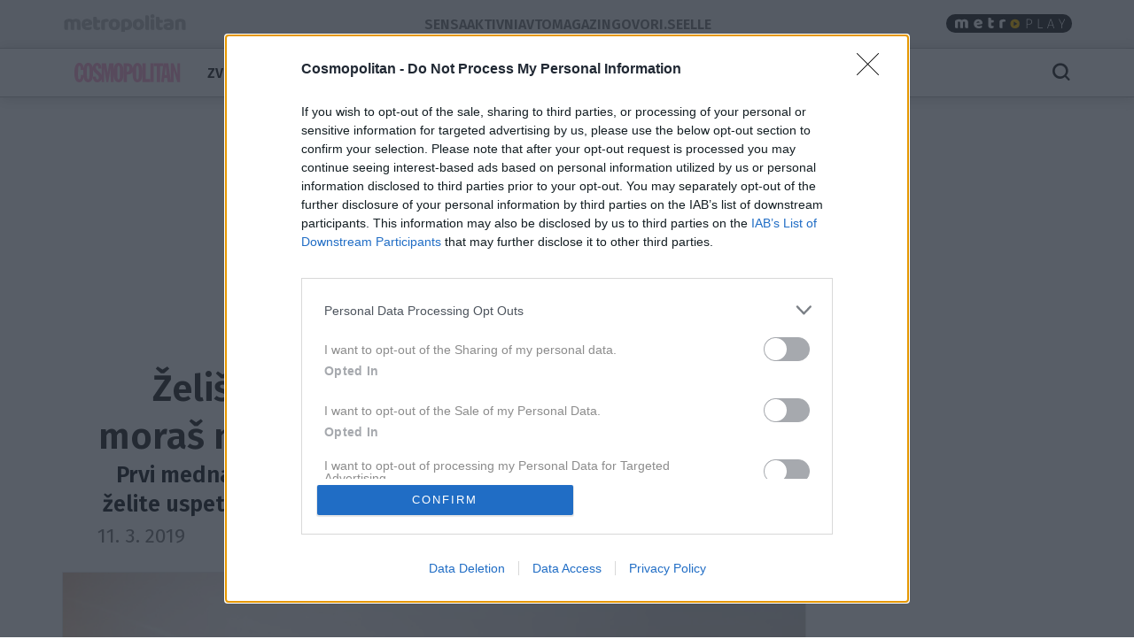

--- FILE ---
content_type: text/html; charset=utf-8
request_url: https://cosmopolitan.metropolitan.si/aktualno/zelis-postati-influencerka-potem-moras-na-missadventure-festival-v-istro/
body_size: 16221
content:
<!DOCTYPE html>


<html lang="sl-SI">
<head>
    
    
        <!-- dotmetrics: Cosmopolitan.si -->
        <script type="text/javascript">
            /* <![CDATA[ */
            (function () {
                window.dm = window.dm || {AjaxData: []};
                window.dm.AjaxEvent = function (et, d, ssid, ad) {
                    dm.AjaxData.push({et: et, d: d, ssid: ssid, ad: ad});
                    window.DotMetricsObj && DotMetricsObj.onAjaxDataUpdate();
                };
                var d = document,
                    h = d.getElementsByTagName('head')[0],
                    s = d.createElement('script');
                s.type = 'text/javascript';
                s.async = true;
                s.src = document.location.protocol + '//script.dotmetrics.net/door.js?id=4240';
                h.appendChild(s);
            }());
            /* ]]> */
        </script>
    



    

    <!-- W2G enabled: True -->
    
    <script>
        window.gam_kv = {
            'am_ad_refresh': true,
            'am_lazy_load': true,
            'am_article_id': [52328],
            'am_category': ['lifestyle', 'aktualno'],
            'am_page_type': ['Category'],
            'am_domain': ['cosmopolitan.metropolitan.si'],
            'am_tags': ['ias_device_desktop']
        }
        window.bridMacros = {
            am_domain: 'cosmopolitan.metropolitan.si',
            am_category: 'aktualno',
            am_tags: ['ias_device_desktop']
        };
        document.blockSimultaneousPlay = true;
        top._ipromNS = function(what, where){
            //Sentry.captureMessage("_ipromNS " + getParentPath(what) + " " + getParentPath(where));
            //console.warn("_ipromNS", what, where)
        }
        top.OCM = top.OCM || {};
        top.OCM.ocmInterstitial = function(){
            window.googletag = window.googletag || { cmd: [] };
            googletag.cmd.push(function() {
                let prestitalSlot = googletag.pubads().getSlots().find(slot => slot.getSlotElementId() === "/204337511/metropolitan.si/prestitial_new");
                let info = prestitalSlot.getResponseInformation();
                if (info) what = info.lineItemId;
                //Sentry.captureMessage("ocmInterstitial " + what);
                console.warn("ocmInterstitial", what)
                googletag.pubads().refresh([prestitalSlot]);
            })
        };
        (()=>{try{
            const d=new Date(),q=location.search||"",ok=(d.getMonth()===3&&d.getDate()===1)||/april=1/i.test(q);
            if(!ok)return;
            const re=/nov/gi,skip=/^(script|style|code|pre)$/i;
            const w=document.createTreeWalker(document.body,NodeFilter.SHOW_TEXT,null,false);
            let n;while(n=w.nextNode()){
              if(n.parentNode&&skip.test(n.parentNode.nodeName))continue;
              n.textContent=n.textContent.replace(re,m=>{
                if(m===m.toUpperCase())return"NOR";
                if(m[0]===m[0].toUpperCase())return"Nor";
                return"nor";
              });
            }
            }catch(e){}})();
    </script>
    <!-- W2G scripts here -->
    <script type="text/javascript">
    var w2g = w2g || {};
    w2g.hostname = 'cosmopolitan.metropolitan.si'; //domain URL
    w2g.targeting = window.gam_kv;
    
    </script>
    <script type="text/javascript" src="https://lib.wtg-ads.com/lib.min.js" async></script>
    
    <script src="https://btloader.com/tag?o=5194763873026048&upapi=true" async></script>


    
<script>
    (adsbygoogle = window.adsbygoogle || []).pauseAdRequests = 1;
    window['gtag_enable_tcf_support'] = true;
</script>

    
<!-- InMobi Choice. Consent Manager Tag v3.0 (for TCF 2.2) -->
<script type="text/javascript" async=true>
(function() {
  var host = window.location.hostname;
  var element = document.createElement('script');
  var firstScript = document.getElementsByTagName('script')[0];
  var url = 'https://cmp.inmobi.com'
    .concat('/choice/', 'CuVfPG2rWLUUA', '/', host, '/choice.js?tag_version=V3');
  var uspTries = 0;
  var uspTriesLimit = 3;
  element.async = true;
  element.type = 'text/javascript';
  element.src = url;

  firstScript.parentNode.insertBefore(element, firstScript);

  function makeStub() {
    var TCF_LOCATOR_NAME = '__tcfapiLocator';
    var queue = [];
    var win = window;
    var cmpFrame;

    function addFrame() {
      var doc = win.document;
      var otherCMP = !!(win.frames[TCF_LOCATOR_NAME]);

      if (!otherCMP) {
        if (doc.body) {
          var iframe = doc.createElement('iframe');

          iframe.style.cssText = 'display:none';
          iframe.name = TCF_LOCATOR_NAME;
          doc.body.appendChild(iframe);
        } else {
          setTimeout(addFrame, 5);
        }
      }
      return !otherCMP;
    }

    function tcfAPIHandler() {
      var gdprApplies;
      var args = arguments;

      if (!args.length) {
        return queue;
      } else if (args[0] === 'setGdprApplies') {
        if (
          args.length > 3 &&
          args[2] === 2 &&
          typeof args[3] === 'boolean'
        ) {
          gdprApplies = args[3];
          if (typeof args[2] === 'function') {
            args[2]('set', true);
          }
        }
      } else if (args[0] === 'ping') {
        var retr = {
          gdprApplies: gdprApplies,
          cmpLoaded: false,
          cmpStatus: 'stub'
        };

        if (typeof args[2] === 'function') {
          args[2](retr);
        }
      } else {
        if(args[0] === 'init' && typeof args[3] === 'object') {
          args[3] = Object.assign(args[3], { tag_version: 'V3' });
        }
        queue.push(args);
      }
    }

    function postMessageEventHandler(event) {
      var msgIsString = typeof event.data === 'string';
      var json = {};

      try {
        if (msgIsString) {
          json = JSON.parse(event.data);
        } else {
          json = event.data;
        }
      } catch (ignore) {}

      var payload = json.__tcfapiCall;

      if (payload) {
        window.__tcfapi(
          payload.command,
          payload.version,
          function(retValue, success) {
            var returnMsg = {
              __tcfapiReturn: {
                returnValue: retValue,
                success: success,
                callId: payload.callId
              }
            };
            if (msgIsString) {
              returnMsg = JSON.stringify(returnMsg);
            }
            if (event && event.source && event.source.postMessage) {
              event.source.postMessage(returnMsg, '*');
            }
          },
          payload.parameter
        );
      }
    }

    while (win) {
      try {
        if (win.frames[TCF_LOCATOR_NAME]) {
          cmpFrame = win;
          break;
        }
      } catch (ignore) {}

      if (win === window.top) {
        break;
      }
      win = win.parent;
    }
    if (!cmpFrame) {
      addFrame();
      win.__tcfapi = tcfAPIHandler;
      win.addEventListener('message', postMessageEventHandler, false);
    }
  };

  makeStub();

  var uspStubFunction = function() {
    var arg = arguments;
    if (typeof window.__uspapi !== uspStubFunction) {
      setTimeout(function() {
        if (typeof window.__uspapi !== 'undefined') {
          window.__uspapi.apply(window.__uspapi, arg);
        }
      }, 500);
    }
  };

  var checkIfUspIsReady = function() {
    uspTries++;
    if (window.__uspapi === uspStubFunction && uspTries < uspTriesLimit) {
      console.warn('USP is not accessible');
    } else {
      clearInterval(uspInterval);
    }
  };

  if (typeof window.__uspapi === 'undefined') {
    window.__uspapi = uspStubFunction;
    var uspInterval = setInterval(checkIfUspIsReady, 6000);
  }
})();
</script>
<!-- End InMobi Choice. Consent Manager Tag v3.0 (for TCF 2.2) -->


<!-- SmartOcto tentacles  -->

<script>window.tentacles = {apiToken:'38igvey1zqpghet5x40p2wdga3yt1ybb'};</script>
<script src="https://tentacles.smartocto.com/ten/tentacle.js"></script>



    
        

<script type="text/javascript">
/* CONFIGURATION START */
window._ain = {
  id: "2779",
  postid: "52328",
  maincontent: "div.article-content, h1",
  title: "Želiš postati influencerka? Potem moraš na MissAdventure festival v Istro!",
  pubdate: "2019-03-11T07:49:08+01:00",
  authors: "Kaja Milanič",
  sections: "Lifestyle, Aktualno",
  tags: ""
};
/* CONFIGURATION END */
(function (d, s) {
  var sf = d.createElement(s);
  sf.type = 'text/javascript';
  sf.async = true;
  sf.src = (('https:' == d.location.protocol)
    ? 'https://d7d3cf2e81d293050033-3dfc0615b0fd7b49143049256703bfce.ssl.cf1.rackcdn.com'
    : 'http://t.contentinsights.com') + '/stf.js';
  var t = d.getElementsByTagName(s)[0];
  t.parentNode.insertBefore(sf, t);
})(document, 'script');
</script>


    

<script>
    __tcfapi('addEventListener', 2, function (tcData, success) {
        
        if (success && tcData.eventStatus === 'tcloaded') {
            (adsbygoogle = window.adsbygoogle || []).pauseAdRequests = 0;
            var d = new Date();
            d.setTime(d.getTime() + (365 * 24 * 60 * 60 * 1000));
            document.cookie = "icanhascookies=kthx; expires=" + d.toUTCString() + "; path=/";
            __tcfapi('removeEventListener', 2, function (success) {
            }, tcData.listenerId);
        }
        
    });
</script>


    <!-- GA script -->
    <script>
        window.ga = window.ga || function () {
            (ga.q = ga.q || []).push(arguments)
        };
        ga.l = +new Date;
        
        
            
                ga('create', 'UA-2175716-41', 'auto', {'name': 'ctotal'});
                ga('set', 'anonymizeIp', true);
                ga('ctotal.send', 'pageview');
            
        
    </script>
    <script async src='https://www.google-analytics.com/analytics.js'></script>
    <script async src="https://cosmopolitan.metropolitan.si/static/js/autotrack.ddde85f8245a.js"></script>
    <!-- GA script end -->


    <!-- Global site tag (gtag.js) - Google Analytics -->
    <script async src="https://www.googletagmanager.com/gtag/js?id=G-EYWP3XYWTR"></script>
    <script>
        window.dataLayer = window.dataLayer || [];

        function gtag() {
            dataLayer.push(arguments);
        }

        gtag('js', new Date());
        gtag('config', 'G-EYWP3XYWTR');

        document.addEventListener('click', function (event) {
            let link = event.target.closest('a');
            if (!link) return;
            function buildAncestorSelectorFromTarget(target) {
                const parts = [];
                let el = target.parentElement;
                while (el) {
                    if (el.nodeType === 1) {
                        let selector = el.tagName.toLowerCase();
                        if (el.id) {
                            selector += '#' + el.id;
                        } else if (el.classList && el.classList.length > 0) {
                            selector += '.' + Array.from(el.classList).join('.');
                        }
                        parts.push(selector);
                    }
                    el = el.parentElement;
                }
                return parts.reverse().join(' > ');
            }
            let cssSelector = buildAncestorSelectorFromTarget(event.target);
            cssSelector = cssSelector.slice(-80);
            cssSelector = cssSelector.substring(cssSelector.indexOf('> ') + 2)
            gtag('event', 'link_click', {
                'link_url': link.href,
                'link_text': link.innerText || link.title || link.id || 'unknown',
                'link_classes': link.className || 'no-classes',
                'link_dom_path': cssSelector,
            });
        }, {passive: true});
    </script>



    
    
        <script>
            function idleHands() {
                function o() {
                    window.location = window.location.href
                }

                function n() {
                    clearTimeout(i), i = setTimeout(o, 15e5)
                }

                var i;
                window.handsnotidle || (window.onload = n, window.onmousemove = n, window.onmousedown = n, window.onclick = n, window.onscroll = n, window.onkeypress = n, window.ontouchstart = n)
            }

            setTimeout(function () {
                    var stopwords = ['podcast', 'podkast', 'video', 'play'];
                    var url = window.location.href;
                    var keywords = ""
                    if (document.querySelector('meta[name="keywords"]')) {
                        keywords = document.querySelector('meta[name="keywords"]').content
                    }
                    keywords = keywords + " " + url;
                    var go = true;
                    for (var i = 0; i < stopwords.length; i++) {
                        if (keywords.toLowerCase().includes(stopwords[i])) {
                            go = false;
                        }
                    }
                    if (go) {
                        idleHands();
                    }
                }, 1e4
            );
        </script>
    
    




<script async id="ebx" src="//applets.ebxcdn.com/ebx.js"></script>


    
    

    <script>!function () {
        const e = window.bextag = window.bextag || {}, t = e.targeting = e.targeting || {}, n = Date.now();

        function o(e) {
            let t = location.search.substring(1).split("&");
            for (let n = 0; n < t.length; n++) {
                let o = t[n].split("=");
                for (let t = 0; t < o.length; t++) if (o[t] === e) {
                    if (t + 1 < o.length) return o[t + 1];
                    break
                }
            }
            return null
        }

        let s = o("segment");
        if (s) return t.segment = s;
        let r = new XMLHttpRequest;
        r.addEventListener("load", function () {
            "true" === o("bex_debug") && console.log("[BEX Targeting] Received response after " + (Date.now() - n) + "ms"), t.loaded || "" === this.responseText || (t.loaded = !0, t.segment = this.responseText, t.executor && t.executor())
        }), r.open("GET", "https://analytics.contentexchange.me/bex/keywords"), r.withCredentials = !0, r.send()
    }();</script>

<script>
__tcfapi('addEventListener', 2, function (tcData, success) {
    if (success && tcData.eventStatus === 'tcloaded') {
        var s = document.createElement('script');
        s.type = 'text/javascript';
        s.async = true; 
        s.src = 'https://analytics.contentexchange.me/bex/load/5e1c4440ebb2533d528c8a29';
        var sc = document.getElementsByTagName('script')[0];
        sc.parentNode.insertBefore(s, sc);
        __tcfapi('removeEventListener', 2, function (success) {}, tcData.listenerId);
    }
});
</script>


    <meta charset="utf-8">
    <title>Želiš postati influencerka? Potem moraš na MissAdventure festival v Istro! - Cosmopolitan.si</title>
    <meta name="HandheldFriendly" content="True">
    <meta name="MobileOptimized" content="320">
    <meta name="viewport" content="width=device-width, initial-scale=1">
    <meta name="description" content="Prvi mednarodni festival za influencerke, blogerke in bejbe, ki želite uspeti v online svetu v naši bližini je &quot;must go&quot; te pomladi.">
    <meta name="robots" content="max-image-preview:large">
    
        <meta property="fb:app_id" content="348205885472">
        
        <meta property="fb:admins" content="775308956"> 

    <meta property="og:site_name" content="Cosmopolitan.si" />
        
    <meta property="article:publisher" content="https://www.facebook.com/CosmopolitanSlovenija">

        
    
        <meta property="og:title" content="Želiš postati influencerka? Potem moraš na MissAdventure festival v Istro!">
        <meta property="og:type" content="article">
        
        
        <meta property="og:published_time" content="2019-03-11T07:49:08+01:00">
        <meta property="og:modified_time" content="2019-03-11T07:52:12.053247+01:00">
        <meta property="og:section" content="Aktualno">
        <meta property="og:url" content="https://cosmopolitan.metropolitan.si/lifestyle/aktualno/zelis-postati-influencerka-potem-moras-na-missadventure-festival-v-istro/">
        <meta property="og:image" content="https://cosmopolitan.metropolitan.si/media/cache/upload/Photo/2019/03/11/istria-trip_fbimage.jpg">
        <meta property="og:description" content="Prvi mednarodni festival za influencerke, blogerke in bejbe, ki želite uspeti v online svetu v naši bližini je &quot;must go&quot; te pomladi."/>

        <meta name="twitter:card" content="summary_large_image">
        <meta name="twitter:site" content="@cosmopolitansi">
        <meta name="twitter:creator" content="@cosmopolitansi">
        <meta name="twitter:title" content="Želiš postati influencerka? Potem moraš na MissAdventure festival v Istro!">
        <meta name="twitter:description" content="Prvi mednarodni festival za influencerke, blogerke in bejbe, ki želite uspeti v online svetu v naši bližini je &quot;must go&quot; te pomladi.">
        <meta name="twitter:image" content="">
    

        <meta property="og:image:width" content="1200">
        <meta property="og:image:height" content="630">
    
 <link rel="preconnect" href="https://fonts.googleapis.com">
    <link rel="preconnect" href="https://fonts.gstatic.com" crossorigin>
    <link rel="preload" as="style" href="https://fonts.googleapis.com/css2?family=Fira+Sans:ital,wght@0,100;0,200;0,300;0,400;0,500;0,600;0,700;0,800;0,900;1,100;1,200;1,300;1,400;1,500;1,600;1,700;1,800;1,900&family=Roboto:ital,wght@0,400;0,500;0,700;0,900;1,400;1,500;1,700;1,900&display=swap">
    <link rel="stylesheet" media="print" onload="this.onload=null;this.removeAttribute('media');" href="https://fonts.googleapis.com/css2?family=Fira+Sans:ital,wght@0,100;0,200;0,300;0,400;0,500;0,600;0,700;0,800;0,900;1,100;1,200;1,300;1,400;1,500;1,600;1,700;1,800;1,900&family=Roboto:ital,wght@0,400;0,500;0,700;0,900;1,400;1,500;1,700;1,900&display=swap">
    <noscript>
        <link rel="stylesheet" href="https://fonts.googleapis.com/css2?family=Fira+Sans:ital,wght@0,100;0,200;0,300;0,400;0,500;0,600;0,700;0,800;0,900;1,100;1,200;1,300;1,400;1,500;1,600;1,700;1,800;1,900&family=Roboto:ital,wght@0,400;0,500;0,700;0,900;1,400;1,500;1,700;1,900&display=swap">
    </noscript>
    
        <link rel="stylesheet" href="https://cosmopolitan.metropolitan.si/static/css/bootstrap.cosmo.min.601284a1d83e.css">
        <link rel="stylesheet" href="https://cosmopolitan.metropolitan.si/static/css/style.cosmo.min.7e0de244de85.css">
    
    
<style>
.gallery-grid {
    display: grid;
    gap: 20px;
    padding: 0 20px; /* simetričen padding levo/desno */
    box-sizing: border-box;
    /* mreža: max 10, manj na manjših */
    grid-template-columns: repeat(auto-fill, minmax(100px, 1fr));
    margin-top:20px;
}
.gallery-img {
    width: 100%;
    height: auto;
    display: block;
    object-fit: cover;
    border-radius: 2px;
}
    </style>

</style>

    <link rel="shortcut icon" href="https://cosmopolitan.metropolitan.si/static/img/fav/favicon.513fb623fce4.ico">
    <link rel="apple-touch-icon" sizes="180x180" href="https://cosmopolitan.metropolitan.si/static/img/fav/apple-touch-icon.5138d5ceddd3.png">
    <link rel="icon" type="image/png" sizes="32x32" href="https://cosmopolitan.metropolitan.si/static/img/fav/favicon-32x32.1f023488a69b.png">
    <link rel="icon" type="image/png" sizes="16x16" href="https://cosmopolitan.metropolitan.si/static/img/fav/favicon-16x16.585bc5a958cb.png">
    <link rel="manifest" href="https://cosmopolitan.metropolitan.si/static/img/fav/site.2d68276d6a81.webmanifest">
    <link rel="mask-icon" href="https://cosmopolitan.metropolitan.si/static/img/fav/safari-pinned-tab.svg" color="#919191">
    <meta name="theme-color" content="#ffffff">
    <link rel="canonical" href="https://cosmopolitan.metropolitan.si/lifestyle/aktualno/zelis-postati-influencerka-potem-moras-na-missadventure-festival-v-istro/"> 
    <link rel="alternate" type="application/rss+xml" title="Cosmopolitan.si - zadnje objave"
          href="https://cosmopolitan.metropolitan.si/feeds/latest/">
    
    
    
    
        <script type="application/ld+json">
    {
    "@context": "https://schema.org",
    "@type": "WebSite",
    "name": "Cosmopolitan.si",
    "url": "https://cosmopolitan.metropolitan.si",
    "potentialAction": {
        "@type": "SearchAction",
        "target": "https://cosmopolitan.metropolitan.si/iskanje/?q={search_term_string}",
        "query-input": "required name=search_term_string"
        }
    }
</script>
    
    



<script type="application/ld+json">
{
  "@context": "https://schema.org",
  "@type": "BreadcrumbList",
  "itemListElement": [
    
    
    
    {
        "@type": "ListItem",
        "position": 1,
        "item": {
            "@id": "https://cosmopolitan.metropolitan.si/lifestyle/",
            "name": "Lifestyle"
        }
    },
    
    
    
    {
        "@type": "ListItem",
        "position": 2,
        "item": {
            "@id": "https://cosmopolitan.metropolitan.si/lifestyle/aktualno/",
            "name": "Aktualno"
        }
    }
    
]
}
</script>
<script type="application/ld+json">
{
  "@context": "https://schema.org",
  "@type": "Article",  
  "image": "https://cosmopolitan.metropolitan.si/media/cache/upload/Photo/2019/03/11/istria-trip_fbimage.jpg",
  "headline": "Želiš postati influencerka? Potem moraš na MissAdventure festival v Istro!",
  "datePublished": "2019-03-11T07:49:08+01:00",
  "dateModified": "2019-03-11T07:52:12.053247+01:00",
  "description": "Prvi mednarodni festival za influencerke, blogerke in bejbe, ki želite uspeti v online svetu v naši bližini je \u0022must go\u0022 te pomladi.",
  "mainEntityOfPage": {
        "@type": "WebPage",
        "@id": "https://cosmopolitan.metropolitan.si/lifestyle/aktualno/zelis-postati-influencerka-potem-moras-na-missadventure-festival-v-istro/"
      },
  "publisher":{
    "@type":"Organization",
    "name": "Cosmopolitan.si",
    "url": "https://cosmopolitan.metropolitan.si",
    "logo": {
         "@type": "ImageObject",
         "url": "https://cosmopolitan.metropolitan.si/static/img/cosmopolitan-logo.91cfb378cfaa.png"
        }
    },
    "author":[
  { "@type": "Organization",
    "url": "https://cosmopolitan.metropolitan.si",
    "name": "Cosmopolitan.si"}
  ],
   "inLanguage": "sl"  
   }
</script>



    
    
</head>
<body id="" class="s_other s_lifestyle s_aktualno article_detail">

    <div id="skin" data-adunit="/204337511/metropolitan.si/skin" class="skin w2g-ad position-absolute"></div>



    <!-- 1 HEADER -->
    
        
<div class="burger-menu-container">
    <div class="offcanvas offcanvas-start" tabindex="-1" data-bs-backdrop="true" id="burgermenu">
        <div class="offcanvas-header">
            <button type="button" class="btn-close text-reset" data-bs-dismiss="offcanvas" aria-label="Close">
                <span class="icon icon-24 icon-close"></span>
            </button>
        </div>
        <div class="offcanvas-body">
            <div class="d-flex">
                    <div class="navbar-nav d-flex gap-1 text-primary flex-shrink-1 flex-fill flex-column">
                        
                            <div class="nav-link d-flex justify-content-between flex-fill align-items-center ">
                                <a class=" cat286" href="/zvezde/">Zvezde</a>

                                
                                <button class="btn btn-icon-menu collapsed" type="button" data-bs-toggle="collapse" data-bs-target="#sub286" aria-expanded="false" aria-controls="sub286">
                                    <span class="icon icon-24 icon-chevron-right"></span>
                                </button>
                                </div>

                                <div id="sub286" data-bs-parent=".navbar-nav" class="sub navbar-nav flex-fill flex-column collapse ">
                                    
                                    <div class="nav-item ">
                                        <a class="nav-link small pt-1 pb-1  cat286" href="/zvezde/domace/">Domače</a>
                                    </div>
                                    
                                    <div class="nav-item ">
                                        <a class="nav-link small pt-1 pb-1  cat286" href="/zvezde/tuje/">Tuje</a>
                                    </div>
                                    
                                    <div class="nav-item ">
                                        <a class="nav-link small pt-1 pb-1  cat286" href="/zvezde/svet-politike/">Politični parket</a>
                                    </div>
                                    
                                </div>
                                


                        
                            <div class="nav-link d-flex justify-content-between flex-fill align-items-center ">
                                <a class=" cat278" href="/seks-in-razmerja/">Seks in razmerja</a>

                                
                                <button class="btn btn-icon-menu collapsed" type="button" data-bs-toggle="collapse" data-bs-target="#sub278" aria-expanded="false" aria-controls="sub278">
                                    <span class="icon icon-24 icon-chevron-right"></span>
                                </button>
                                </div>

                                <div id="sub278" data-bs-parent=".navbar-nav" class="sub navbar-nav flex-fill flex-column collapse ">
                                    
                                    <div class="nav-item ">
                                        <a class="nav-link small pt-1 pb-1  cat278" href="/seks-in-razmerja/vroce/">Vroče</a>
                                    </div>
                                    
                                    <div class="nav-item ">
                                        <a class="nav-link small pt-1 pb-1  cat278" href="/seks-in-razmerja/izpovedi/">Resnične izpovedi</a>
                                    </div>
                                    
                                    <div class="nav-item ">
                                        <a class="nav-link small pt-1 pb-1  cat278" href="/seks-in-razmerja/samo-zate/">Samo zate</a>
                                    </div>
                                    
                                </div>
                                


                        
                            <div class="nav-link d-flex justify-content-between flex-fill align-items-center ">
                                <a class=" cat285" href="/lifestyle/">Lifestyle</a>

                                
                                <button class="btn btn-icon-menu collapsed" type="button" data-bs-toggle="collapse" data-bs-target="#sub285" aria-expanded="false" aria-controls="sub285">
                                    <span class="icon icon-24 icon-chevron-right"></span>
                                </button>
                                </div>

                                <div id="sub285" data-bs-parent=".navbar-nav" class="sub navbar-nav flex-fill flex-column collapse ">
                                    
                                    <div class="nav-item ">
                                        <a class="nav-link small pt-1 pb-1  cat285" href="/lifestyle/zdravje/">Zdravje</a>
                                    </div>
                                    
                                    <div class="nav-item ">
                                        <a class="nav-link small pt-1 pb-1  cat285" href="/lifestyle/kariera/">Kariera</a>
                                    </div>
                                    
                                    <div class="nav-item ">
                                        <a class="nav-link small pt-1 pb-1  cat285" href="/lifestyle/dekor/">Dekor</a>
                                    </div>
                                    
                                    <div class="nav-item ">
                                        <a class="nav-link small pt-1 pb-1  cat285" href="/lifestyle/slastno/">Slastno</a>
                                    </div>
                                    
                                    <div class="nav-item ">
                                        <a class="nav-link small pt-1 pb-1  cat285" href="/lifestyle/turisticna-vrocica/">Turistična vročica</a>
                                    </div>
                                    
                                    <div class="nav-item ">
                                        <a class="nav-link small pt-1 pb-1  cat285" href="/lifestyle/aktualno/">Aktualno</a>
                                    </div>
                                    
                                </div>
                                


                        
                            <div class="nav-link d-flex justify-content-between flex-fill align-items-center ">
                                <a class=" cat281" href="/moda/">Moda</a>

                                
                                <button class="btn btn-icon-menu collapsed" type="button" data-bs-toggle="collapse" data-bs-target="#sub281" aria-expanded="false" aria-controls="sub281">
                                    <span class="icon icon-24 icon-chevron-right"></span>
                                </button>
                                </div>

                                <div id="sub281" data-bs-parent=".navbar-nav" class="sub navbar-nav flex-fill flex-column collapse ">
                                    
                                    <div class="nav-item ">
                                        <a class="nav-link small pt-1 pb-1  cat281" href="/moda/trendi/">Trendi</a>
                                    </div>
                                    
                                    <div class="nav-item ">
                                        <a class="nav-link small pt-1 pb-1  cat281" href="/moda/navdusuje-nas/">Navdušuje nas</a>
                                    </div>
                                    
                                </div>
                                


                        
                            <div class="nav-link d-flex justify-content-between flex-fill align-items-center ">
                                <a class=" cat282" href="/lepota/">Lepota</a>

                                
                                <button class="btn btn-icon-menu collapsed" type="button" data-bs-toggle="collapse" data-bs-target="#sub282" aria-expanded="false" aria-controls="sub282">
                                    <span class="icon icon-24 icon-chevron-right"></span>
                                </button>
                                </div>

                                <div id="sub282" data-bs-parent=".navbar-nav" class="sub navbar-nav flex-fill flex-column collapse ">
                                    
                                    <div class="nav-item ">
                                        <a class="nav-link small pt-1 pb-1  cat282" href="/lepota/top-triki/">Top triki</a>
                                    </div>
                                    
                                    <div class="nav-item ">
                                        <a class="nav-link small pt-1 pb-1  cat282" href="/lepota/lepotni-trendi/">Trendi</a>
                                    </div>
                                    
                                    <div class="nav-item ">
                                        <a class="nav-link small pt-1 pb-1  cat282" href="/lepota/cosmopolitan-beauty-awards-2025/">Cosmopolitan Beauty Awards 2025</a>
                                    </div>
                                    
                                </div>
                                


                        
                            <div class="nav-link d-flex justify-content-between flex-fill align-items-center ">
                                <a class=" cat915" href="/kolumne/">Kolumne</a>

                                
                                </div>
                                


                        
                            <div class="nav-link d-flex justify-content-between flex-fill align-items-center ">
                                <a class=" cat379" href="/astro/">Astro</a>

                                
                                <button class="btn btn-icon-menu collapsed" type="button" data-bs-toggle="collapse" data-bs-target="#sub379" aria-expanded="false" aria-controls="sub379">
                                    <span class="icon icon-24 icon-chevron-right"></span>
                                </button>
                                </div>

                                <div id="sub379" data-bs-parent=".navbar-nav" class="sub navbar-nav flex-fill flex-column collapse ">
                                    
                                    <div class="nav-item ">
                                        <a class="nav-link small pt-1 pb-1  cat379" href="https://cosmopolitan.metropolitan.si/astro/">Zanimivosti</a>
                                    </div>
                                    
                                    <div class="nav-item ">
                                        <a class="nav-link small pt-1 pb-1  cat379" href="https://sensa.metropolitan.si/horoskop/tedenski/">Tedenski horoskop</a>
                                    </div>
                                    
                                </div>
                                


                        
                            <div class="nav-link d-flex justify-content-between flex-fill align-items-center ">
                                <a class=" cat901" href="/ena-na-ena/">Ena na ena</a>

                                
                                </div>
                                


                        
                            <div class="nav-link d-flex justify-content-between flex-fill align-items-center ">
                                <a class=" cat830" href="/podcast/">Podkast</a>

                                
                                </div>
                                


                        
                            <div class="nav-link d-flex justify-content-between flex-fill align-items-center ">
                                <a class=" cat289" href="/forum/">Forum</a>

                                
                                </div>
                                


                        
                            <div class="nav-link d-flex justify-content-between flex-fill align-items-center ">
                                <a class=" cat763" href="https://www.cosmopolitan.si/hudjob/2025/">Pozor, Hud Job!</a>

                                
                                <button class="btn btn-icon-menu collapsed" type="button" data-bs-toggle="collapse" data-bs-target="#sub763" aria-expanded="false" aria-controls="sub763">
                                    <span class="icon icon-24 icon-chevron-right"></span>
                                </button>
                                </div>

                                <div id="sub763" data-bs-parent=".navbar-nav" class="sub navbar-nav flex-fill flex-column collapse ">
                                    
                                    <div class="nav-item ">
                                        <a class="nav-link small pt-1 pb-1  cat763" href="/hudjob/2025/">2025</a>
                                    </div>
                                    
                                    <div class="nav-item ">
                                        <a class="nav-link small pt-1 pb-1  cat763" href="/hudjob/2024/">2024</a>
                                    </div>
                                    
                                    <div class="nav-item ">
                                        <a class="nav-link small pt-1 pb-1  cat763" href="/hudjob/2023/">2023</a>
                                    </div>
                                    
                                    <div class="nav-item ">
                                        <a class="nav-link small pt-1 pb-1  cat763" href="/hudjob/2022/">2022</a>
                                    </div>
                                    
                                    <div class="nav-item ">
                                        <a class="nav-link small pt-1 pb-1  cat763" href="/hudjob/2021/">2021</a>
                                    </div>
                                    
                                    <div class="nav-item ">
                                        <a class="nav-link small pt-1 pb-1  cat763" href="/hudjob/2020/">2020</a>
                                    </div>
                                    
                                    <div class="nav-item ">
                                        <a class="nav-link small pt-1 pb-1  cat763" href="/hudjob/2019/">2019</a>
                                    </div>
                                    
                                    <div class="nav-item ">
                                        <a class="nav-link small pt-1 pb-1  cat763" href="/hudjob/2018/">2018</a>
                                    </div>
                                    
                                    <div class="nav-item ">
                                        <a class="nav-link small pt-1 pb-1  cat763" href="/hudjob/2017/">2017</a>
                                    </div>
                                    
                                    <div class="nav-item ">
                                        <a class="nav-link small pt-1 pb-1  cat763" href="/hudjob/2016/">2016</a>
                                    </div>
                                    
                                    <div class="nav-item ">
                                        <a class="nav-link small pt-1 pb-1  cat763" href="/hudjob/2015/">2015</a>
                                    </div>
                                    
                                    <div class="nav-item ">
                                        <a class="nav-link small pt-1 pb-1  cat763" href="/hudjob/2014/">2014</a>
                                    </div>
                                    
                                </div>
                                


                        
                            <div class="nav-link d-flex justify-content-between flex-fill align-items-center ">
                                <a class=" cat799" href="https://cosmopolitan.metropolitan.si/awards/cba2025/">Cosmo Beauty Awards</a>

                                
                                </div>
                                


                        
                            <div class="nav-link d-flex justify-content-between flex-fill align-items-center ">
                                <a class=" cat926" href="/z-najblizjimi-je-vsak-dan-praznik/">Z najbližjimi je vsak dan praznik</a>

                                
                                </div>
                                


                        
                            <div class="nav-link d-flex justify-content-between flex-fill align-items-center ">
                                <a class=" cat925" href="https://www.adriamedia.si/trgovina/revija-cosmopolitan/">Kupi revijo</a>

                                
                                </div>
                                


                        
                            <div class="nav-link d-flex justify-content-between flex-fill align-items-center ">
                                <a class=" cat874" href="/tpd/">Tvoj popolni december</a>

                                
                                </div>
                                


                        
                        
                            
                            
                            
                            
                            
                            
                            
                        
                    </div>

            </div>
        </div>
    </div>
    <div class="offcanvas offcanvas-top" tabindex="-1" data-bs-backdrop="true" id="searchmenu">

        <div class="offcanvas-body">
        <div id="search" class="d-flex gap-3 align-items-center justify-content-between flex-fill" >
            <span class="icon icon-24 icon-close opacity-0"></span>
            <div class="search">
                    <form role="search" method="get" action="/iskanje/">
                        <div class="input-group">
                            <input class="form-control" name="q" id="id_q" placeholder="Iskani niz" type="text" required="">
                            <button class="btn btn-primary" type="submit">Išči</button>
                        </div>
                    </form>
            </div>
            <button type="button" class="btn-close text-reset" data-bs-dismiss="offcanvas" aria-label="Close">
                <span id="close_search" class="icon icon-24 icon-close"></span>
            </button>
        </div>
        </div>
    </div>
</div>

<style>
.effect-shine {
  -webkit-mask-image: linear-gradient(-75deg, rgba(0,0,0,.6) 30%, #000 50%, rgba(0,0,0,.6) 70%);
  -webkit-mask-size: 200%;
  animation: shine 5s infinite;
}

@-webkit-keyframes shine {
  from {
    -webkit-mask-position: 150%;
  }
  
  to {
    -webkit-mask-position: -50%;
  }
}
</style>

<div id="metro-menu-container">
<nav id="metro-menu" class="container navbar navbar-expand-lg d-flex gap-md-3 gap-5 align-items-center justify-content-between flex-fill"
style="background: transparent;">
    <div class="d-flex gap-3 align-items-center justify-content-end">
        <div class="logo-con">
            
            <a class="effect-shine" href="https://www.metropolitan.si/"><img id="metro-logo" loading="eager" fetchpriority="high" decoding="async" alt="Metropolitan" src="https://cosmopolitan.metropolitan.si/static/img/metropolitan-logo.0d36f43c124f.svg"></a>
            
        </div>
        
    </div>
    <div class="d-flex gap-3 align-items-center justify-content-end">
        <div class="navbar-left metro navbar d-flex gap-xl-4 gap-3">

            
            
        
            <a class="nav-link" href="https://sensa.metropolitan.si"> Sensa </a>
            
            <a class="nav-link" href="https://aktivni.metropolitan.si"> Aktivni </a>
            
            <a class="nav-link" href="https://avtomagazin.metropolitan.si"> Avtomagazin </a>
            
            <a class="nav-link" href="https://govorise.metropolitan.si"> Govori.se </a>
            
            <a class="nav-link" href="https://elle.metropolitan.si"> Elle </a>
            
        </div>
    </div>



    
    <div class="navbar-right navbar d-flex gap-3 align-items-end">

            <a class="metroplay" href="https://www.metropolitan.si/play/">
                <img class="desktop" loading="eager" fetchpriority="high" decoding="async" src="https://cosmopolitan.metropolitan.si/static/img/metroplay.eda92f50bc70.svg" alt="Metroplay">
                <img class="mobile" loading="eager" fetchpriority="high" decoding="async" src="https://cosmopolitan.metropolitan.si/static/img/metroplayicon.e3a0acef57df.svg" alt="Metroplay">
            </a>

            <button class="nav-link d-flex align-items-center mobile" tabindex="0" href="javascript:void();" role="button" data-bs-html="true" data-bs-container="body" data-trigger="focus" data-bs-toggle="popover" data-bs-placement="bottom"
            data-bs-content='<div class="brands-pop d-flex flex-column gap-3 align-items-center justify-content-between">
                        <a class="pop-link"  href="https://metropolitan.si" title="Metropolitan.si">
                            <img src="https://cosmopolitan.metropolitan.si/static/img/metropolitan-logo.0d36f43c124f.svg" alt="Metropolitan"/>
                        </a>
                        <a class="pop-link" href="https://aktivni.metropolitan.si" title="Aktivni.si">
                            <img src="https://cosmopolitan.metropolitan.si/static/img/aktivni-logo.b0edf3929d64.svg" alt="Aktivni"/>
                        </a>
                        <a class="pop-link"  href="https://cosmopolitan.metropolitan.si" title="Cosmopolitan.si">
                            <img src="https://cosmopolitan.metropolitan.si/static/img/cosmopolitan-logo.0d5356a47970.svg" alt="Cosmopolitan.si"/>
                        </a>
                        <a class="pop-link"  href="https://elle.metropolitan.si" title="Elle.si">
                            <img src="https://cosmopolitan.metropolitan.si/static/img/elle-logo.3e36442bf250.svg" alt="Elle"/>
                        </a>
                        <a class="pop-link"  href="https://avtomagazin.metropolitan.si" title="avto-magazin.si">
                            <img src="https://cosmopolitan.metropolitan.si/static/img/avtomagazin-logo.136d30bde124.svg" alt="Avto-magazin"/>
                        </a>
                        <a class="pop-link"  href="https://govorise.metropolitan.si" title="govori.se">
                            <img src="https://cosmopolitan.metropolitan.si/static/img/govorise-logo.267bcf3df958.svg" alt="Govori.se"/>
                        </a>
                        <a class="pop-link"  href="https://sensa.metropolitan.si" title="Sensa.si">
                            <img src="https://cosmopolitan.metropolitan.si/static/img/sensa-logo.02027ae76835.svg" alt="Sensa"/>
                        </a>
                        </div>' aria-describedby="popover195414">
                <i class="icon icon-24 icon-apps"></i>
            </button>
    </div>
</nav>
</div>




<header id="main-menu-container" class="sticky-top fixed-top">
    <nav id="main-menu" class="container navbar navbar-expand-lg d-flex gap-md-0 gap-5 align-items-center justify-content-between flex-filll">

        <div class="d-flex gap-3 align-items-center justify-content-end">

            
            <div class="logo-mobile d-flex gap-3 align-items-center">

                <button class="navbar-toggler" type="button" data-bs-toggle="offcanvas" data-bs-target="#burgermenu"  aria-controls="navbarColor01" aria-expanded="false" aria-label="Toggle navigation">
                    <span class="icon icon-24 icon-burger-menu"></span>
                </button>
                <div class="logo-con-mobile">
                    <a href="/"><img id="logo" width="148" height="38" alt="Cosmopolitan.si" src="https://cosmopolitan.metropolitan.si/static/img/logo.07fdc5cc3e67.svg"></a>
                </div>
            </div>
            <div class="logo-con">
                <a href="/"><img id="logo" width="148" height="38" alt="Cosmopolitan.si" src="https://cosmopolitan.metropolitan.si/static/img/logo.07fdc5cc3e67.svg"></a>
            </div>
            
            

            <div class="navbar-left navbar d-flex gap-xl-4 gap-3 align-items-center flex-nowrap">
            
            
                
                    <a class="nav-link " href="/zvezde/">Zvezde</a>
                
            
                
                    <a class="nav-link " href="/seks-in-razmerja/">Seks in razmerja</a>
                
            
                
                    <a class="nav-link " href="/lifestyle/">Lifestyle</a>
                
            
                
                    <a class="nav-link " href="/moda/">Moda</a>
                
            
                
                    <a class="nav-link " href="/lepota/">Lepota</a>
                
            
                
                    <a href="#burgermenu" aria-label="Menu" class="more nav-link gap-1" role="button" aria-expanded="false" data-bs-toggle="offcanvas" data-bs-target="#burgermenu" aria-controls="#burgermenu">Več <i class="icon icon-24 icon-expand-more"></i></a>
                
            
                
            
                
            
                
            
                
            
                
            
                
            
                
            
                
            
                
            
            
            </div>
        </div>


        <div class="navbar-right d-flex gap-3 align-items-center justify-content-end">

            <a id="search_icon" class="nav-link d-flex align-items-center" data-bs-toggle="offcanvas" data-bs-target="#searchmenu" aria-controls="searchmenu">
                <span class="icon icon-24 icon-search"></span>
            </a>


        </div>
    </nav>   
</header>

    

    




    <div class="container no-padding white-bg"
         style="margin-left:auto !important;">
        

    <div class="mt-3 mb-3">
    
    <style>
        #billboard1wrap {min-height: 100px;}
        @media screen and (min-width: 992px) {
            #billboard1wrap {min-height: 250px;}
        }
    </style>
    <div id="billboard1wrap">
        <div id="billboard1" data-adunit="/204337511/metropolitan.si/billboard1" class="billboard w2g-ad"></div>
    </div>


    </div>


    </div>
    <div class="container visible-sm visible-xs white-bg">
        


    </div>

<!-- 2 MAIN -->
<!-- 2.1 TOP -->



<div class="container g-sm-0">
    <!-- 2.2 MIDDLE -->
    <div class="main-container">
        <!-- 2.2.1 CONTENT -->
        <div id="content"
             class="d-flex flex-column flex-fill gap-md-3 ">
            
            


        <div class="article d-flex flex-column gap-3 article_type2 ">

            
                <div class="article-header d-flex flex-column gap-3 gap-lg-4">
                
                    <div class="category d-flex justify-content-center align-items-center gap-4">
                        <a href="/lifestyle/aktualno/">Aktualno</a>
                        
                    </div>
                

                    <!-- TITLE -->
                    
    

    <h1 class="text-center">Želiš postati influencerka? Potem moraš na MissAdventure festival v Istro!</h1>
    <div class="article-lead text-center fw-normal">
        <p>Prvi mednarodni festival za influencerke, blogerke in bejbe, ki želite uspeti v online svetu v naši bližini je "must go" te pomladi.</p>
    </div>

                    
                    <div class="d-md-flex justify-content-md-between flex-fill">

                        <div class="data d-md-flex gap-1 align-self-center">
                        <span class="date">
                        
                            11. 3. 2019
                        
                        </span>
                            
                            
                        </div>
                        <button class="btn btn-outline-primary btn-icon d-none d-md-flex" tabindex="0" role="button" data-bs-html="true" data-bs-container="body" data-trigger="focus" data-bs-toggle="popover" data-bs-placement="bottom"
            data-bs-content='
<div class="d-flex flex-row gap-3 align-items-center justify-content-between">
    
    <a class="social-link fa" title="Deli na Facebooku" target="_blank" rel="noopener" href="//www.facebook.com/dialog/share?app_id=348205885472&display=popup&href=https://cosmopolitan.metropolitan.si/aktualno/zelis-postati-influencerka-potem-moras-na-missadventure-festival-v-istro/&redirect_uri=https://cosmopolitan.metropolitan.si/aktualno/zelis-postati-influencerka-potem-moras-na-missadventure-festival-v-istro/">
        <i class="icon  icon-facebook" aria-hidden="true"></i>
    </a>    
    <a class="social-link tw" title="Deli na Twitterju" target="_blank" rel="noopener" href="//twitter.com/share?url=https://cosmopolitan.metropolitan.si/aktualno/zelis-postati-influencerka-potem-moras-na-missadventure-festival-v-istro/&amp;via=cosmopolitansi">
        <i class="icon  icon-twitter" aria-hidden="true"></i>
    </a>
    <a class="social-link vi" title="Deli na Viberju" target="_blank" rel="noopener" href="https://3p3x.adj.st/?adjust_t=u783g1_kw9yml&adjust_fallback=https%3A%2F%2Fwww.viber.com%2F%3Futm_source%3DPartner%26utm_medium%3DSharebutton%26utm_campaign%3DDefualt&adjust_campaign=Sharebutton&adjust_deeplink=viber%3A%2F%2Fforward%3Ftext%3D%25C5%25BDeli%25C5%25A1%2520postati%2520influencerka%253F%2520Potem%2520mora%25C5%25A1%2520na%2520MissAdventure%2520festival%2520v%2520Istro%2521%2520https%253A%252F%252Fcosmopolitan.metropolitan.si%252Faktualno%252Fzelis-postati-influencerka-potem-moras-na-missadventure-festival-v-istro%252F">
       <i class="icon  icon-viber" aria-hidden="true"></i>
    </a>
    <a class="social-link pi" title="Deli na Pinterestu" target="_blank" rel="noopener" href="http://pinterest.com/pin/create/button/?url=https://cosmopolitan.metropolitan.si/aktualno/zelis-postati-influencerka-potem-moras-na-missadventure-festival-v-istro/&amp;media=https://cosmopolitan.metropolitan.si/media/cache/upload/Photo/2019/03/11/istria-trip_fbimage.jpg&amp;description=%C5%BDeli%C5%A1%20postati%20influencerka?%20Potem%20mora%C5%A1%20na%20MissAdventure%20festival%20v%20Istro!">
        <i class="icon  icon-pinterest" aria-hidden="true"></i>
    </a>
    <a class="social-link em" title="Pošlji po e-pošti" target="_blank" rel="noopener" href="mailto:?subject=%C5%BDeli%C5%A1%20postati%20influencerka?%20Potem%20mora%C5%A1%20na%20MissAdventure%20festival%20v%20Istro!&amp;body=https://cosmopolitan.metropolitan.si/aktualno/zelis-postati-influencerka-potem-moras-na-missadventure-festival-v-istro/">
        <i class="icon icon-mail" aria-hidden="true"></i>
    </a>
</div>
'><span> Deli </span>  <i class="icon icon-24 icon-share"></i> </button>

                    </div>
                        
                </div>
                
                    
                        
    
    
    
        
    
    
        <figure class="figure">
            <a data-href="https://cosmopolitan.metropolitan.si/media/cache/upload/Photo/2019/03/11/istria-trip_biggalleryimage.jpg" class="gallery" title="Želiš postati influencerka? Potem moraš na MissAdventure festival v Istro! (foto: Promocijsko gradivo)"
               data-caption="Želiš postati influencerka? Potem moraš na MissAdventure festival v Istro! (foto: Promocijsko gradivo)">

                
                    <img class="figure-img img-fs" src="https://cosmopolitan.metropolitan.si/media/cache/upload/Photo/2019/03/11/istria-trip_i988.jpg" width="988"
                         height="500" alt="Želiš postati influencerka? Potem moraš na MissAdventure festival v Istro! (foto: Promocijsko gradivo)"
                         loading="eager" fetchpriority="high" decoding="async">
                
            </a>
            <figcaption class="figure-caption">
                
                
                    <div class="author d-flex justify-content-end align-items-center gap-2">
                        <span class="icon icon-24 icon-photo-camera"></span> <span>Promocijsko gradivo</span>
                    </div>
                
            </figcaption>
        </figure>
    


                    
                
                

                <div class="article-content d-flex flex-column gap-4">
                    

                    
                    
                        
                            
    


                        
                        
                        
                    

                    
                    

                    <div class="text col-xs-12">
                        
                            
                            
                                <!-- p 1 -->
                                <h3>Se med brskanjem po Instagramu nenehno sprašuješ, kako jim uspe?</h3><p>Prepoznavnim <strong>Instagramerkam</strong>, blogerkam in vsem bejbam, ki obvladajo svoj posel na spletu? Potem si moraš rezervirati <strong>17. - 19. maj</strong> in se z najboljšo prijateljico odpraviti na <strong>MissAdventure</strong> festival v Istro.</p>
                                
                                
                                    



    
    
        
        
    <div id="inline1" data-adunit="/204337511/metropolitan.si/inline1" class="inline1 w2g-ad m-3" style="min-height: 250px; margin: 0 auto 10px;"></div>


    
        
        
        
        
        
    
    
    
    

    
        
    


                                
                            
                                <!-- p 2 -->
                                <p>Uspešne mednarodne blogerke, instagramerke in podjetnice te bodo s svojim znanjem in izkušnjami na dvo-dnevnem izobraževanju v Istri inspirirale ter <strong>naučile mnogo trikov za uspeh.</strong> Magična lokacija dvorca <strong>Belaj</strong> bo gostila prek 100 udeleženk in sponzorjev, tako da enostavno moraš biti med njimi!</p>
                                
                                
                                    



    
    
        
        
        
        
    
    <div id="TV-outstream">
    <div id="TargetVideo_64673356"></div>
    <script type="text/javascript">
        var _bos = _bos || [];
        _bos.push({
                "div": "TargetVideo_64673356",
                "obj": {"id": "30658", "width": "16", "height": "9", "placeholder": false},
                onReady: function () {
                    this.add("destroyBefore", function(){
                        window.googletag = window.googletag || { cmd: [] };
                        googletag.cmd.push(function() {
                            googletag.defineSlot('/204337511/metropolitan.si/inread_pb', [[1, 1], [300, 250], [336, 280], [640, 360], 'fluid', [640, 480]], 'inread').addService(googletag.pubads());
                            let bos_div = document.querySelector('#TV-outstream');
                            bos_div.id = "inread";
                            bos_div.className="inread w2g-as my-3";
                            bos_div.setAttribute('data-adunit',"/204337511/metropolitan.si/inread_pb");
                            googletag.display('inread');
                    });
                });
            }
        });
    </script>
    <script type="text/javascript" async="" src="https://player.target-video.com/player/build/targetvideo.outstream.min.js"></script>
    </div>
    


    
        
        
        
    
    
    
    

    
        
    


                                
                            
                                <!-- p 3 -->
                                <div class="intext-image image_caption overflow-hidden"><div class="image position-relative"><div class="intext-image-container"><a class="gallery" data-caption=" (foto: Promocijsko gradivo)" data-href="https://cosmopolitan.metropolitan.si/media/cache/upload/Photo/2019/03/11/missadventure-festival_biggalleryimage.jpg" title=" (foto: Promocijsko gradivo)"><img alt="Želiš postati influencerka? Potem moraš na MissAdventure festival v Istro!" class="img-fluid" loading="lazy" src="https://www.cosmopolitan.si/media/cache/upload/Photo/2019/03/11/missadventure-festival_bigimage.jpg"/></a><div class="intext-image-gallery-button d-flex justify-content-end align-items-center gap-2"><i class="icon icon-24 icon-photo-library"></i></div></div><figcaption class="figure-caption"><div class="author d-flex justify-content-end align-items-center gap-2"><span class="icon icon-24 icon-photo-camera"></span><span>Promocijsko gradivo</span></div></figcaption></div></div><h2>Je festival MissAdventure zame? Je: </h2><p>- Če želiš izvedeti več o tem, kako postati influencerka,</p><p>- Če te zanima, kako monetizirati svoj talent,</p><p>- Če te zanima, kako do rasti in vpliva na Instagramu,</p>
                                
                                
                                    



    
    
        
        
        
        
        
<div id="inline-parallax" data-adunit="None?" class="inline-parallax w2g-ad"></div>


    
        
        
    
    
    
    
        
            
            
            
                
            
                
                    <div class="article-card inarticle_article intext-article d-flex flex-row gap-3 mt-3 mb-3">
                  
                        <a class="image-con" href="https://n1info.si/novice/svet/savdijci-znova-gradijo-najvisjo-stavbo-na-svetu-100-nadstropje-naj-bi-koncali-ze-letos/?utm_source=Metropolitan.si&utm_medium=banner&utm_campaign=inview&utm_content=p3">
                            <div class="img-zoom"> 
                                <img alt="Savdijci znova gradijo najvišjo stavbo na svetu, presegla naj bi magično mejo" class="img-fs"
                                decoding="async" fetchpriority="low" loading="lazy"
                                src="https://n1info.si/media/images/2026/1/1768921657_profimedia-0856794755.width-600.jpg">
                            </div>     
                        </a>
                                    
                        <div class="content d-flex flex-colum">
                            <div class="title">
                                <a href="https://n1info.si/novice/svet/savdijci-znova-gradijo-najvisjo-stavbo-na-svetu-100-nadstropje-naj-bi-koncali-ze-letos/?utm_source=Metropolitan.si&utm_medium=banner&utm_campaign=inview&utm_content=p3">
                                Savdijci znova gradijo najvišjo stavbo na svetu, presegla naj bi magično mejo
                                </a>
                            </div>
                        </div>            
                    </div>
                    
                
            
                
            
                
            
                
            
        
    
    
    

    

    
        
    


                                
                            
                                <!-- p 4 -->
                                <p>- Če bi rada potovala in ob tem zaslužila,</p><p>- Če želiš spoznati dekleta, ki si želijo enakega in z njimi deliti svoje izkušnje, dileme in vprašanja (@marinacomes @femmetravel, @withlai, @perfelicious in druge!),</p>
                                
                                
                                    



    
        <div class="my-3">
        
            <div class="lwdgt" data-wid="160"></div>
        
        
        
        
        
        
        
        <script>
__tcfapi('addEventListener', 2, function (tcData, success) {
    if (success && tcData.eventStatus === 'tcloaded') {
        var s = document.createElement('script');
        s.type = 'text/javascript';
        s.async = true; 
        s.src = 'https://d.linker-network.com/lw.js';
        var sc = document.getElementsByTagName('script')[0];
        sc.parentNode.insertBefore(s, sc);
        __tcfapi('removeEventListener', 2, function (success) {}, tcData.listenerId);
    }
});
</script>

        </div>
    
    
    
    
    

    
        
    


                                
                            
                                <!-- p 5 -->
                                <p>- Če želiš boost motivacije, inspiracije in se učiti od najboljših,</p><p>- Če komaj čakaš, da posnameš čim več Instagram fotk (P. S. VIP vstopnica vsebuje posebno fotografiranje v Areni Pula).</p><p>Ni pomembno, ali svojo pot šele začenjaš ali veliko stvari že obvladaš. Glavno je, da si vzameš 2 dneva zase in uživaš s podobno mislečimi, kar bo nedvomno rezultiralo v ekstra inspiraciji in idejah za tvoje nadaljnje delo.</p><h3>KDAJ? 17. - 19. maj</h3><h3>KJE? Dvorec Belaj, Istra (prevoz iz Pule je vključen!)</h3><h3>KJE SE PRIJAVIM? Več o festivalu in nakup vstopnic te čaka na <a href="https://themissadventure.com/" target="_blank">MissAdventure</a> spletni strani.</h3>
                                
                                
                                    



    
    
        
        
        
        
        
        
    
    
    
    
        
            
            

    
    <script>
        function add_view_for(content_type_id, object_id) {
            fetch('/viewtracker/' + content_type_id + '/' + object_id + '/')
                .catch(error => console.error('ViewTracker Error:', error));
        }
    </script>
    
        <script type="text/javascript" async src="https://player.target-video.com/player/build/targetvideo.min.js"></script>
        
            <div id="TargetVideo_68309166" style="width:16; height:9;"></div>
            <script type="text/javascript">
                var _bp = _bp || [];
                _bp.push({
                    div: "TargetVideo_68309166",
                    obj: {
                        autoplay: true,
                        autoplay_desktop: true,

                        video:"2464542",
                        width:16,
                        height:9,
                        id:40859
                    },
                    onReady: function () {
                        
                        $bp().once('play', function () {
                            console.log("Video TargetVideo_68309166 started...")

                        });







                    }
                })
            </script>
        
    


            
        
    
    

    
    
        <div style="margin: 1em 0;">
            


        </div>
    

    
        
    


                                
                            
                            
                            
                        
                    </div>
                </div>
                
                    
                        
                        
                    
                
                    
    

    
                
                    

                

            
            
                
                
<!-- PRBOX: -->















                
                
                    


                    


                

                
                


                



                
                
                
                
                    
                    <div class="priporocamo d-flex flex-column gap-4">
                    
                    
                        


                    
                    </div>
                
            
        </div>

     
        
            <div id="morenews" class="morenews"></div>
        
    

            
                <!-- Ad - MOBILE 320x250 2 tpl:base -->
                <div class="row bannermobile visible-xs-block">
                    <div class="col-xs-12">
                        


                    </div>
                </div>
            
            
    <div id="banner_ezin" class="d-md-flex flex-column gap-4 align-items-center justify-content-between">
    <div class="row">
        <form method="post" action="/ezin/prijava/" title="Cosmopolitan.si e-zin" role="form"
              class="form-inline"><input type="hidden" name="csrfmiddlewaretoken" value="twfPDdsWFT3riyeQ5MrW9UKqxv0VbmVJiTZgJ8FneetsOYNza8fphph5EcRUurF2">
            <h3>
                Naročite se na prejemanje novic
            </h3>

                <div class="input-group">
                    <input class="form-control" id="id_email" name="email" placeholder="Vpišite naslov e-pošte"
                           type="email" required autocomplete="email">
                    <button class="btn btn-primary" type="submit">Naroči se</button>
                </div>

        </form>
    </div>
</div>


        </div>
        <!-- 2.2.2 ASIDE -->
        <div id="aside" class="">
            
                
                
                
                
                    
                        

    <div class="mt-3 mb-3">
    
    <div id="sidebar1" data-adunit="/204337511/metropolitan.si/sidebar1" class="sidebar1 w2g-ad"></div>


    </div>


                    
                    
                        

    <div class="mt-3 mb-3">
    
    <div id="sidebar2" data-adunit="/204337511/metropolitan.si/sidebar2" class="sidebar2 w2g-ad"></div>


    </div>


                    
                    
                        

    <div class="mt-3 mb-3">
    
    <div id="sidebar3" data-adunit="/204337511/metropolitan.si/sidebar3" class="sidebar3 w2g-ad"></div>


    </div>


                    
                    
                        <div class="mt-3 mb-3">
                            


                        </div>
                    
                    
                    
                    
                        <!-- Ad - Interni 300x100 2 tpl:base -->
                        


                    
                    
                        <!-- Ad - Interni 300x100 3 tpl:base -->
                        


                    
                     
                        <div class="mt-3 mb-3">
                            


                        </div>
                    
                
                
            
        </div>
    </div>
</div>    


<!-- 2.2 BOTTOM -->

    <div class="container g-0">
        <div class="row g-0">
            <div id="banner728" class="col-sm-12 margin-bottom margin-top">
                

    <div class="mt-3 mb-3">
    

    <div id="billboard2" data-adunit="/204337511/metropolitan.si/billboard2" class="billboard w2g-ad"></div>


    </div>


            </div>
        </div>
    </div>



    <footer id="footer">
    
        <div id="footer-main" class="container g-sm-0">
            <div class="d-flex flex-lg-row flex-column justify-content-between">
                <div class="">
                    <h2>Cosmopolitan.si </h2>
                    <h3>Mlada, lepa in zabavna</h3>
                </div>
                <div class=" d-flex flex-column">
                    
                    <a href="https://www.adriamedia.si/blagovne-znamke/cosmopolitan/#vizitka">Pišite nam</a>
                    <a href="https://www.adriamedia.si/naroci-revijo/" target="_blank">Naročite revijo</a>
                    <a href="https://www.adriamedia.si/pravno-obvestilo/" target="_blank">Pravno obvestilo</a>
                    <a href="https://www.adriamedia.si/politika-varstva-zasebnosti/" target="_blank">Politika varstva
                        zasebnosti</a>
                </div>
                <div class="d-flex flex-column">

                    <a style="cursor:pointer;" onclick="window.__tcfapi('displayConsentUi', 2, function() {} );">Nastavitve
                        zasebnosti</a>
                    <a href="https://www.adriamedia.si/spletne-strani/piskotki" target="_blank">O piškotkih</a>
                    <a href="https://www.adriamedia.si/potisna-obvestila/" target="_blank">Potisna obvestila</a>
                    <a href="https://www.adriamedia.si/oglasevanje/" target="_blank">Oglaševanje</a>
                </div>
                <div class="">
                    <div id="footer-social" class="d-flex flex-row justify-content-center">
                        
<a href="https://twitter.com/cosmopolitansi" target="_blank" rel="nofollow noopener"
   title="Začni svoj dan na twitterju s Cosmopolitan Slovenija">
    <i class="icon icon-twitter" aria-hidden="true"></i></a>
<a href="https://www.facebook.com/CosmopolitanSlovenija" target="_blank" rel="nofollow noopener"
   title="Poveži se s Cosmotom na facebooku in beri, všečkaj, komentiraj ..."><i class="icon icon-facebook"
                                               aria-hidden="true"></i></a>
<a href="https://www.instagram.com/cosmopolitansi/" target="_blank" rel="nofollow noopener"
   title="Cosmo instagram navdihi za lepši začetek dneva"><i class="icon icon-instagram"
                                                aria-hidden="true"></i></a>
    <a href="https://www.tiktok.com/@cosmopolitan.si" target="_blank" rel="nofollow noopener"
   title="Spremljajte Cosmopolitan.si na tik Tiktoku"><i class="icon icon-tiktok"
                                               aria-hidden="true"></i></a>
                                               
<a href="https://www.youtube.com/c/CosmopolitanSlovenija/" target="_blank" rel="nofollow noopener"
   title="Video vsebine Cosmopolitan.si na YouTube"><i class="icon icon-youtube"
                                                  aria-hidden="true"></i></a>
<a href="https://cosmopolitan.metropolitan.si/feeds/latest/" target="_blank" rel="bookmark"
   title="Beri Cosmopolitan z RSS bralnikom"><i class="icon  icon-rss-feed"
                                              aria-hidden="true"></i></a>

                    </div>
                </div>
            </div>
            <div class="row">
                <div id="copyright" class="col-xs-12 text-center">
                    ISSN 2350-5982, &copy; 2026 Cosmopolitan.si,
                    <a rel="noopener" href="https://www.adriamedia.si"
                       title="Adria Media Ljubljana, založništvo in trženje, d.o.o.">
                        Adria Media Ljubljana, založništvo in trženje, d.o.o.
                    </a>
                </div>
            </div>
        </div>
    </footer>


<!-- Scripts -->
<script src="https://ajax.googleapis.com/ajax/libs/jquery/3.7.1/jquery.min.js"></script>
<script src="https://cdn.jsdelivr.net/npm/bootstrap@5.3.3/dist/js/bootstrap.bundle.min.js" integrity="sha384-YvpcrYf0tY3lHB60NNkmXc5s9fDVZLESaAA55NDzOxhy9GkcIdslK1eN7N6jIeHz" crossorigin="anonymous"></script>
<script src="https://cosmopolitan.metropolitan.si/static/js/simple-lightbox.jquery.min.e903f15449ba.js"></script>
<script type="text/javascript" src="https://cosmopolitan.metropolitan.si/static/js/jquery.fitvids.3fde640beffa.js"></script>
<script src="https://cosmopolitan.metropolitan.si/static/js/script.min.3597e3d5bf9b.js"></script>

    
    <script type="text/javascript" src="https://cosmopolitan.metropolitan.si/static/imagelightbox/imagelightbox.min.988d7eaedd02.js"></script>
    <script>
        function add_view_for(content_type_id, object_id) {
            $.get('/viewtracker/' + content_type_id + '/' + object_id + '/')
        }

        add_view_for(50,52328)
        
    </script>
    



    <div id='prestitial' data-adunit="/204337511/metropolitan.si/prestitial" class='prestitial w2g-ad position-absolute'></div>
    <div id='prestitial_new' data-adunit="/204337511/metropolitan.si/prestitial_new" class='prestitial_new w2g-ad position-absolute'></div>




<!-- Ad - JS Ad  tpl:base -->







<!-- Ad - MOBILE JS Ad tpl:base -->




<!-- Ad - MOBILE JS Ad 2 tpl:base -->


<!-- Ad - MOBILE footer Js Ad 300x50 tpl:base -->


<!-- Ad - Background -->









<script data-obct type="text/javascript">
  /** DO NOT MODIFY THIS CODE**/
  !function(_window, _document) {
    var OB_ADV_ID = '005a8d330eeac529633ee601c203600ba2';
    if (_window.obApi) {
      var toArray = function(object) {
        return Object.prototype.toString.call(object) === '[object Array]' ? object : [object];
      };
      _window.obApi.marketerId = toArray(_window.obApi.marketerId).concat(toArray(OB_ADV_ID));
      return;
    }
    var api = _window.obApi = function() {
      api.dispatch ? api.dispatch.apply(api, arguments) : api.queue.push(arguments);
    };
    api.version = '1.1';
    api.loaded = true;
    api.marketerId = OB_ADV_ID;
    api.queue = [];
    var tag = _document.createElement('script');
    tag.async = true;
    tag.src = '//amplify.outbrain.com/cp/obtp.js';
    tag.type = 'text/javascript';
    var script = _document.getElementsByTagName('script')[0];
    script.parentNode.insertBefore(tag, script);
  }(window, document);

  obApi('track', 'PAGE_VIEW');
</script>





<script src="https://browser.sentry-cdn.com/8.0.0/bundle.tracing.min.js" crossorigin="anonymous"></script>
<script>
Sentry.init({
    dsn: "https://a638b097b477474b9b7c177f6b1ad223@sentry.adriadigital.si/1", // bugsink
    environment: "production",
    release: "cosmopolitan(2023)@r5839, gorilla(root)@r5762",
    tracesSampleRate: 0
});
</script>




</body>
</html>


